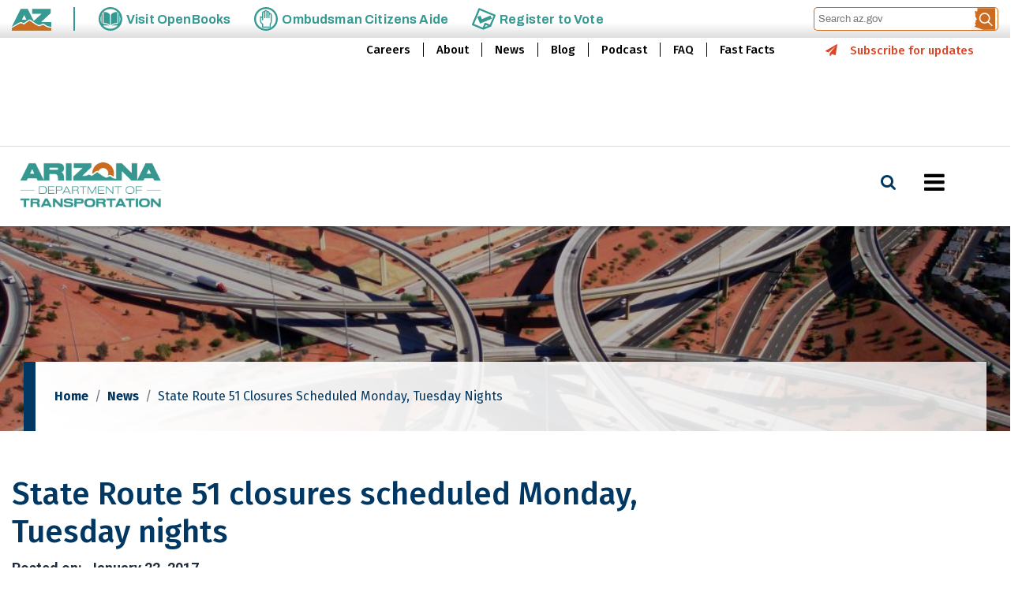

--- FILE ---
content_type: text/css
request_url: https://azdot.gov/sites/default/files/css/css_-OnYRx8GjzbBEVfEGv-2hj2zNPM7mpZWtJoqfq5PdDM.css
body_size: 533
content:
.bs-text-left{text-align:left;}.bs-text-center{text-align:center;}.bs-text-right{text-align:right;}.bs-text-justify{text-align:justify;}
.bs-shadow-sm{box-shadow:0 0.125rem 0.25rem rgba(0,0,0,0.075) !important;}.bs-shadow{box-shadow:0 0.5rem 1rem rgba(0,0,0,0.15) !important;}.bs-shadow-lg{box-shadow:0 1rem 3rem rgba(0,0,0,0.175) !important;}
.bef-exposed-form .form--inline .form-item{float:none;}.bef-exposed-form .form--inline > .form-item{float:left;}.bef-exposed-form .form--inline .bef--secondary{clear:left;}


--- FILE ---
content_type: image/svg+xml
request_url: https://azdot.gov/modules/custom/az_site_sliver/images/vote.svg
body_size: 912
content:
<?xml version="1.0" encoding="utf-8"?>
<!-- Generator: Adobe Illustrator 27.9.5, SVG Export Plug-In . SVG Version: 9.03 Build 54986)  -->
<svg version="1.1" id="Capa_1" xmlns="http://www.w3.org/2000/svg" xmlns:xlink="http://www.w3.org/1999/xlink" x="0px" y="0px"
	 viewBox="0 0 800 800" style="enable-background:new 0 0 800 800;" xml:space="preserve">
<style type="text/css">
	.st0{fill:#349991;}
</style>
<g>
	<path class="st0" d="M797.7,270.8c-3.1-7.5-9-13.4-16.5-16.5L258.7,37.9c-15.6-6.5-33.5,0.9-39.9,16.5L2.3,576.9
		c-3.1,7.5-3.1,15.9,0,23.4c3.1,7.5,9,13.4,16.5,16.5l350.8,145.3c3.7,1.5,7.7,2.3,11.7,2.3c4,0,7.9-0.8,11.7-2.3l242.7-100.5
		c7.5-3.1,13.4-9,16.5-16.5l145.3-350.8C800.8,286.7,800.8,278.3,797.7,270.8z M437.9,677.4l31.2-75.2l75.2,31.2L437.9,677.4z
		 M607.6,593.4L464.2,534c-15.6-6.5-33.5,0.9-39.9,16.5L364.9,694L70.5,572l193-466l466,193L607.6,593.4z"/>
	<polygon class="st0" points="671.7,392.6 628,287.2 336,408.2 286.4,288.5 181,332.2 274.2,557.3 	"/>
</g>
</svg>
